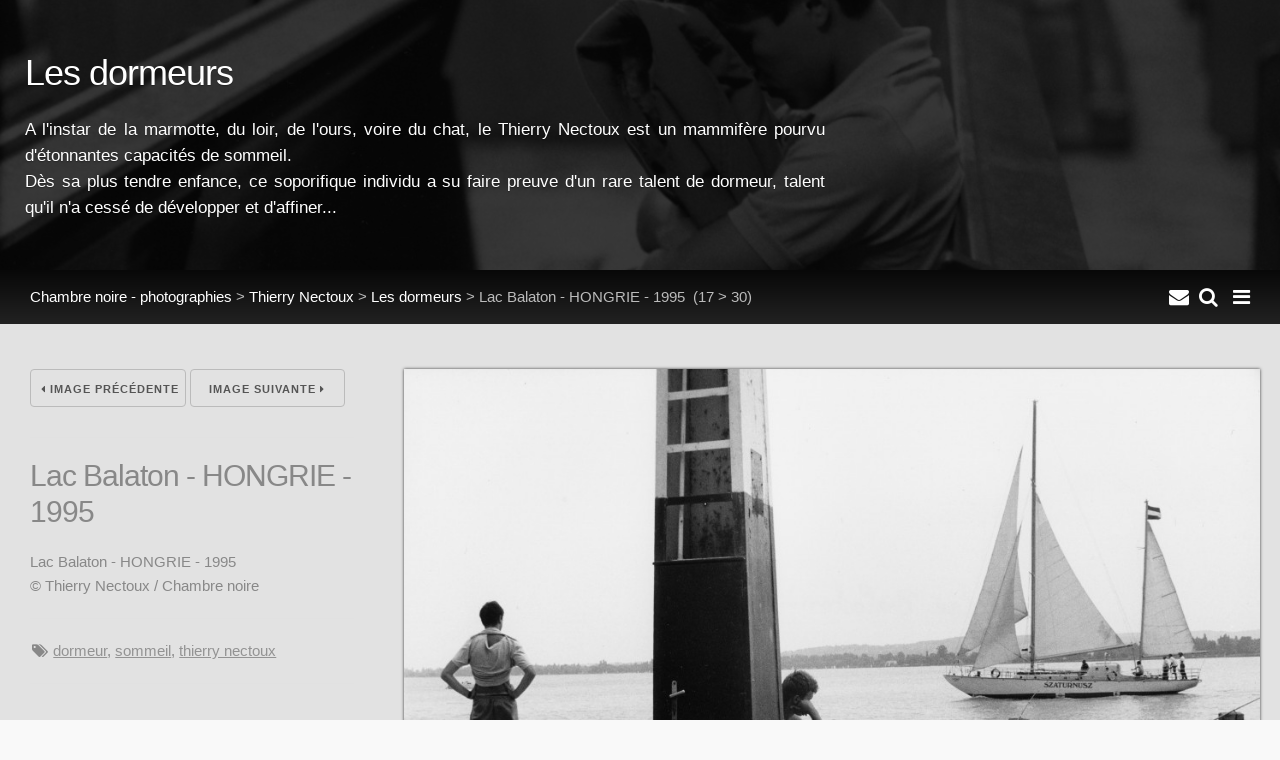

--- FILE ---
content_type: text/html; charset=UTF-8
request_url: https://chambrenoire.com/thierry-nectoux/les-dormeurs/dormeur-017.jpg.html
body_size: 5389
content:

<!DOCTYPE html>
<html>
<head>
	<meta charset="UTF-8" />
		<script type="text/javascript" src="/zp-core/js/jquery.js"></script>
				<style type="text/css">
			.themeSwitcherControlLink {
 position: fixed;
 z-index: 10000;
 left: 0px;
 top: 0px;
 border-bottom: 1px solid #444;
 border-left: 1px solid #444;
 color: black;
 padding: 2px;
 background-color: #f5f5f5 !important;
}
			</style>
					<script type="text/javascript">
			// <!-- <![CDATA[
			function switchTheme(reloc) {
				window.location = reloc.replace(/%t/, $('#themeSwitcher').val());
			}
			// ]]> -->
		</script>
				<script type="text/javascript">
			// <!-- <![CDATA[
			function switchCMS(checked) {
				window.location = '?cmsSwitch=' + checked;
			}
			// ]]> -->
		</script>
		<title>Lac Balaton - HONGRIE - 1995 | Les dormeurs | Thierry Nectoux | Chambre noire - photographies | Chambre noire</title>	<meta name="viewport" content="width=device-width, initial-scale=1.0, minimum-scale=1.0, maximum-scale=1.0, user-scalable=no">

	<link rel="stylesheet" href="/themes/chambre-noire/css/normalize.css">
	<link rel="stylesheet" href="/themes/chambre-noire/css/skeleton.css">
	<link rel="stylesheet" href="/themes/chambre-noire/css/font-awesome.min.css" type="text/css" />

	<link rel="stylesheet" href="/themes/chambre-noire/css/pushy.css">
	<link rel="stylesheet" href="/themes/chambre-noire/css/ss.css" />

	<link rel="stylesheet" href="/themes/chambre-noire/js/swipebox/css/swipebox.css" />
	<link rel="stylesheet" href="/themes/chambre-noire/js/justifiedgallery/justifiedGallery.min.css" />
	<link rel="stylesheet" href="/themes/chambre-noire/css/style.css">

	<script src="/themes/chambre-noire/js/modernizr.custom.js"></script>
	
	<link rel="shortcut icon" href="/themes/chambre-noire/images/favicon.ico">
	<link rel="apple-touch-icon-precomposed" href="/themes/chambre-noire/images/favicon-152.png">
	<meta name="msapplication-TileColor" content="#ffffff">
	<meta name="msapplication-TileImage" content="/themes/chambre-noire/images/favicon-144.png">
	
	<style>
		.inner{max-width:1400px;}		#logo-text {
  text-shadow: 0px 0px 9px #777;}
#main{background:#e2e2e2;}
#latestnews li h3 a {font-weight:bold;color:#e2e2e2;text-decoration:none;}
.news-content {color: #4a4a4a;}
#nav a:hover{background:#191919;color:#fff;}
#nav li.active a,#nav a.active{font-weight:bold;color:#fff;background: #000000;}
#ss-wrap{height:90%;}
#ss-wrap{height:90vh;}
#bottom-links{background:none;}
.desc, #main p, .taglist {text-align: justify;}
.taglist li a {text-transform: lowercase;}
#bottom-modules, .bar {background: linear-gradient(#080808, #222222);}
#nav-logo-text h1{color:#fff;}
.gallery-sidebar h1 {font-size:200%;}
	</style>

</head>
<body>
			<!-- Pushy Menu -->
	<nav class="pushy pushy-right">
				<img id="nav-logo" src="/uploaded/logo.png" alt="Chambre noire - photographies" /><h3 id="nav-logo-text" >Chambre noire - photographies</h3>
				<ul id="nav">
						<li><a href="https://www.chambrenoire.com">Chambre noire</a><li>
						<li >
				<a href="/" title="Galerie">Galerie</a>
			</li>
						<li>
				<a href="/news/">Actualités</a>
				<ul id="">
	<li class=""><a href="/news/category/expositions/" title="Expositions">Expositions</a>	</li>
	<li class=""><a href="/news/category/livres/" title="Livres">Livres</a>	</li>
	<li class=""><a href="/news/category/annonce/" title="Annonces">Annonces</a></li>
</ul>
			</li>
						
	<li class=""><a href="/pages/Chambre-noire/" title="Chambre noire ?">Chambre noire ?</a></li>
			<li >
				<a href="/page/archive/" title="Archive/Search">Rechercher</a>
			</li>
						<li >
				<a href="/page/contact/"  title="Contact">Contact</a>			</li>
						<li><span class="gallery-menu-divider">Photographies</span>
				<ul id="">
<li class=""><a href="/sur-le-vif/" title="Vif">Vif</a>
</li>
<li class=""><a href="/christian-avril/" title="Christian Avril">Christian Avril</a>
</li>
<li class=""><a href="/herve-bruhat/" title="Hervé Bruhat">Hervé Bruhat</a>
</li>
<li class=""><a href="/bruce-clarke/" title="Bruce Clarke">Bruce Clarke</a>
</li>
<li class=""><a href="/claude-dityvon/" title="Claude Dityvon">Claude Dityvon</a>
</li>
<li class=""><a href="/lily-franey/" title="Lily Franey">Lily Franey</a>
</li>
<li class=""><a href="/jean-claude-gautrand/" title="Jean-Claude Gautrand">Jean-Claude Gautrand</a>
</li>
<li class=""><a href="/herve-gloaguen/" title="Hervé Gloaguen">Hervé Gloaguen</a>
</li>
<li class=""><a href="/francois-goudier/" title="François Goudier">François Goudier</a>
</li>
<li class=""><a href="/fouad-houiche/" title="Fouad Houiche">Fouad Houiche</a>
</li>
<li class=""><a href="/laurence-kourcia/" title="Laurence Kourcia">Laurence Kourcia</a>
</li>
<li class=""><a href="/francois-le-diascorn/" title="François Le Diascorn">François Le Diascorn</a>
</li>
<li class=""><a href="/Francois-Lepage/" title="François Lepage">François Lepage</a>
</li>
<li class=""><a href="/thierry-nectoux/" title="Thierry Nectoux">Thierry Nectoux</a>
</li>
<li class=""><a href="/michel-sfez/" title="Michel Sfez">Michel Sfez</a>
</li>
<li class=""><a href="/wladislaw-slawny/" title="Wladislaw Slawny">Wladislaw Slawny</a>
</li>
<li class=""><a href="/sladjana-stankovic/" title="Sladjana Stankovic">Sladjana Stankovic</a>
</li>
<li class=""><a href="/valerie-winckler/" title="Valérie Winckler">Valérie Winckler</a>
</li>
<li class=""><a href="/expositions-exhibitions/" title="Expositions">Expositions</a>
</li>
<li class=""><a href="/sujets-communs/" title="Sujets communs">Sujets communs</a>
</li>
</ul>
			</li>
		</ul>
	</nav>

	<!-- Site Overlay -->
	<div class="site-overlay"></div>

	<!-- Content, closed in inc-footer.php-->
	<div id="container">

		<div id="page-header" class="wrap" style="background-image: linear-gradient(rgba(0, 0, 0, 0.75),rgba(0, 0, 0, 0.75)), url(/cache/thierry-nectoux/les-dormeurs/19cde9a943176c4ebd4c6fbb6255c1e607ef1114.dormeur-013_1200_thumb.jpg?cached=1682148987);">
			<div class="inner">
				<h3>Les dormeurs</h3>
				<div class="desc"><p>
  A l'instar de la marmotte, du loir, de l'ours, voire du chat, le Thierry Nectoux est un mammifère pourvu d'étonnantes capacités de sommeil.<br>
  Dès sa plus tendre enfance, ce soporifique individu a su faire preuve d'un rare talent de dormeur, talent qu'il n'a cessé de développer et d'affiner...
</p></div>
			</div>
		</div>
		<a id="view"></a>
		
		<div class="bar">
			<div class="inner">
				<div id="quickmenu"><a id="nav-icon" class="quick-menu menu-btn"><i class="fa fa-bars fa-lg"></i></a><a id="search-icon" class="quick-menu" href="/page/archive/" title="Recherche"><i class="fa fa-search fa-lg"></i></a><a id="search-icon" class="quick-menu" href="https://www.chambrenoire.com/page/contact/" title="Contact"><i class="fa fa-envelope fa-lg"></i><a id="scrollup" class="quick-menu scrollup" title="Défiler vers le haut"><i class="fa fa-chevron-circle-up fa-lg"></i></a></div>				<div class="pad" id="breadcrumb">
					<a href="/">Chambre noire - photographies</a>&nbsp;>
					<a href="/thierry-nectoux/" title="Thierry Nectoux">Thierry Nectoux</a><span class="aftertext"> &gt; </span><span class="beforetext"> </span><a href="/thierry-nectoux/les-dormeurs/" title="Les dormeurs">Les dormeurs</a><span class="aftertext"> &gt; </span>Lac Balaton - HONGRIE - 1995					&nbsp;<span>(17 > 30)</span>
				</div>
			</div>
		</div>
	
		<div id="main" class="wrap clearfix">
			<div class="inner">
				<div class="gallery pad fullimage">
					<div class="gallery-fullimage">
												<a class="swipebox" title="Lac Balaton - HONGRIE - 1995" href="/cache/thierry-nectoux/les-dormeurs/e1184063094571bbc97f7aa699518b83340fc59e.dormeur-017_1000.jpg?cached=1664520934">
												<img alt="Lac Balaton - HONGRIE - 1995" class="scale" title="Lac Balaton - HONGRIE - 1995" loading="lazy" width="1000" height="667" src="/cache/thierry-nectoux/les-dormeurs/e1184063094571bbc97f7aa699518b83340fc59e.dormeur-017_1000.jpg?cached=1664520934" />												</a>
											</div>
				</div>

				<div class="gallery-sidebar pad">
					<div class="single-nav">
												<a class="button prev-link" href="/thierry-nectoux/les-dormeurs/dormeur-016.jpg.html#view" title="Image précédente"><i class="fa fa-caret-left"></i> Image précédente</a>
												
												<a class="button next-link" href="/thierry-nectoux/les-dormeurs/dormeur-018.jpg.html#view" title="Image suivante">Image suivante <i class="fa fa-caret-right"></i></a>
											</div>
					<hr />
					<h1>Lac Balaton - HONGRIE - 1995</h1>
					<div class="desc">Lac Balaton - HONGRIE - 1995</div>
					<div class="desc">© 

					Thierry Nectoux / Chambre noire</div><hr />




										<div class="block"><i class="fa fa-tags fa-fw"></i> <ul class="taglist">
	<li><a href="/page/search/tags/dormeur/" title="dormeur">dormeur</a>, </li>
	<li><a href="/page/search/tags/sommeil/" title="sommeil">sommeil</a>, </li>
	<li><a href="/page/search/tags/%22Thierry+Nectoux%22/" title="Thierry Nectoux">Thierry Nectoux</a></li>
</ul></div>
										<hr />
					
																				
										
											
										
										
															
					
				</div>
				
			</div>	
		</div>
		
		
					
		
				<div id="bottom-modules" class="wrap clearfix">
			<div class="inner pad">
				<div class="row">
				
								
									<div class="four columns">
						<h5>Actualités</h5>
						<div>
<ul id="latestnews">
<li><h3><a href="/news/exposition-de-jean-claude-gautrand-a-paris/" title="Exposition de Jean-Claude Gautrand à Paris">Exposition de Jean-Claude Gautrand à Paris</a></h3>
<span class="latestnews-desc"><p>
  <strong>Le Paris de Jean-Claude Gautrand</strong><br>
  <strong>du 1er décembre 2025 au 25 janvier 2026</strong><br>
  La Mairie de Paris présente <strong>sur les grilles de</strong>
</p><p class="readmorelink"><a href="/news/exposition-de-jean-claude-gautrand-a-paris/" title=""></a></p></span>
</li>
<li><h3><a href="/news/exposition-d-herve-gloaguen-a-paris/" title="Exposition d&amp;#039;Hervé Gloaguen à Paris">Exposition d&#039;Hervé Gloaguen à Paris</a></h3>
<span class="latestnews-desc"><p>
  "Une rétrospective" exposition d'<a href="/herve-gloaguen/">Hervé Gloaguen</a> à Paris<br>
  <strong>du 5 au 16 novembre 2025</strong><br>
  11, rue Guénégaud 75006 Paris
</p><p class="readmorelink"><a href="/news/exposition-d-herve-gloaguen-a-paris/" title=""></a></p></span>
</li>
<li><h3><a href="/news/exposition-de-lily-franey-a-hanoi/" title="Exposition de Lily Franey à Hanoï">Exposition de Lily Franey à Hanoï</a></h3>
<span class="latestnews-desc"><p>
  "<strong>L’Intersection du Vietnam</strong>"<br>
  Exposition de <a href="/lily-franey/">Lily Franey</a> à <strong>Hanoï</strong><br>
  Du Mardi 28 octobre au 12 novembre 2025
</p><p class="readmorelink"><a href="/news/exposition-de-lily-franey-a-hanoi/" title=""></a></p></span>
</li>
<li><h3><a href="/news/livre-a-rome-la-nuit-d-herve-gloaguen/" title="Livre  &amp;quot;À Rome la nuit&amp;quot; d&amp;#039;Hervé Gloaguen">Livre  &quot;À Rome la nuit&quot; d&#039;Hervé Gloaguen</a></h3>
<span class="latestnews-desc"><p>
  Parution du nouveau livre d'<a href="/herve-gloaguen/">Hervé Gloaguen</a> "À Rome la nuit" aux <a href="https://www.editions-contrejour.com/">éditions contrejour</a>.
</p><p class="readmorelink"><a href="/news/livre-a-rome-la-nuit-d-herve-gloaguen/" title=""></a></p></span>
</li>
</ul>
 </div>
					</div>
								
								
									<div class="four columns">
						<h5>
							Les plus vues							&nbsp;<a class="stats-more" title="More" href="/page/archive/?set=popularimages"><i class="fa fa-caret-right"></i></a>						</h5>
												<div class="gallery-thumbs">
													<a href="/thierry-nectoux/mexique/mexique12.jpg.html" title="MEXIQUE">
								<img src="/cache/thierry-nectoux/mexique/7b6c56d8a1f4af45590c6fb830e7d54d605cec57.mexique12_w140_h140_cw140_ch140_thumb.jpg?cached=1664480237" alt="MEXIQUE" />
<br />							</a>
													<a href="/francois-goudier/mediterranee-povera/m002.jpg.html" title="Méditerranée Povera">
								<img src="/cache/francois-goudier/mediterranee-povera/b1d639f6410df26b28f010c67b4741cf0ab366af.m002_w140_h140_cw140_ch140_thumb.jpg?cached=1664480238" alt="Méditerranée Povera" />
<br />							</a>
													<a href="/jean-claude-gautrand/assassinat-de-baltard/assassinat-de-baltard-jc-gautrand-chambre-noire-04.jpg.html" title="L&#039;assassinat de Baltard ">
								<img src="/cache/jean-claude-gautrand/assassinat-de-baltard/0512126fa69aee9d97c1bc4086caecb66d62587d.assassinat-de-baltard-jc-gautrand-chambre-noire-04_w140_h140_cw140_ch140_thumb.jpg?cached=1664480239" alt="L&#039;assassinat de Baltard " />
<br />							</a>
													<a href="/francois-goudier/mediterranee-povera/m052.jpg.html" title="Méditerranée Povera">
								<img src="/cache/francois-goudier/mediterranee-povera/4ff00ae9717099145df3a4b8e95e8379a8f2d120.m052_w140_h140_cw140_ch140_thumb.jpg?cached=1664480235" alt="Méditerranée Povera" />
<br />							</a>
													<a href="/jean-claude-gautrand/assassinat-de-baltard/assassinat-de-baltard-1971-jc-gautrand-chambre-noire-01.jpg.html" title="L&#039;assassinat de Baltard ">
								<img src="/cache/jean-claude-gautrand/assassinat-de-baltard/6fa0d1c230f39c36bcd5193d7f740d943c926651.assassinat-de-baltard-1971-jc-gautrand-chambre-noire-01_w140_h140_cw140_ch140_thumb.jpg?cached=1664480239" alt="L&#039;assassinat de Baltard " />
<br />							</a>
													<a href="/claude-dityvon/nocturne/dityvon000001.jpg.html" title="Auto-portrait 1">
								<img src="/cache/claude-dityvon/nocturne/2ef56701ddf8c77487cd7ca831e7a75ca3b3f48f.dityvon000001_w140_h140_cw140_ch140_thumb.jpg?cached=1664480235" alt="Auto-portrait 1" />
<br />							</a>
													<a href="/herve-gloaguen/artistes/andy-warhol-1966-04.jpeg.html" title="Andy Warhol">
								<img src="/cache/herve-gloaguen/artistes/c348d2d1a5e8af9528d6cd23b3f3c5e0854e0a87.andy-warhol-1966-04_w140_h140_cw140_ch140_thumb.jpg?cached=1664482904" alt="Andy Warhol" />
<br />							</a>
													<a href="/herve-gloaguen/artistes/martialraysse-1966.jpeg.html" title="Martial Raysse">
								<img src="/cache/herve-gloaguen/artistes/3c202913e84e3f7218006b35ecbf4629216fbc21.martialraysse-1966_w140_h140_cw140_ch140_thumb.jpg?cached=1664480239" alt="Martial Raysse" />
<br />							</a>
													<a href="/thierry-nectoux/cinemex/_tn49564b.jpg.html" title="Juan Carlos Rulfo">
								<img src="/cache/thierry-nectoux/cinemex/745dbd3695394d8d591f319cfb3104a27dd32e6d._tn49564b_w140_h140_cw140_ch140_thumb.jpg?cached=1677625446" alt="Juan Carlos Rulfo" />
<br />							</a>
												</div>
					</div>
								
									<div class="four columns">
						<h5>
							Dernières images							&nbsp;<a class="stats-more" title="More" href="/page/archive/?set=latestimagesbyid"><i class="fa fa-caret-right"></i></a>						</h5>
												<div class="gallery-thumbs">
													<a href="/sur-le-vif/serbie-anti-corruption/_n4c3461.jpg.html" title="Hommage aux morts de la gare de Novi Sad, Serbie">
								<img src="/cache/sur-le-vif/serbie-anti-corruption/f0c1b3e089d2c596f471885aeca8648331544f5a._n4c3461_w140_h140_cw140_ch140_thumb.jpg?cached=1762193658" alt="Hommage aux morts de la gare de Novi Sad, Serbie" />
<br />							</a>
													<a href="/sur-le-vif/serbie-anti-corruption/_n4c3457.jpg.html" title="Hommage aux morts de la gare de Novi Sad, Serbie">
								<img src="/cache/sur-le-vif/serbie-anti-corruption/099df1308449643c9368191dbb1e4abba6e64029._n4c3457_w140_h140_cw140_ch140_thumb.jpg?cached=1762193661" alt="Hommage aux morts de la gare de Novi Sad, Serbie" />
<br />							</a>
													<a href="/sur-le-vif/serbie-anti-corruption/_n4c3420.jpg.html" title="Hommage aux morts de la gare de Novi Sad, Serbie">
								<img src="/cache/sur-le-vif/serbie-anti-corruption/e6ff5aa06d3136d8dd1349e8300e67942704099f._n4c3420_w140_h140_cw140_ch140_thumb.jpg?cached=1762193661" alt="Hommage aux morts de la gare de Novi Sad, Serbie" />
<br />							</a>
													<a href="/sur-le-vif/serbie-anti-corruption/_n4c3267.jpg.html" title="Hommage aux morts de la gare de Novi Sad, Serbie">
								<img src="/cache/sur-le-vif/serbie-anti-corruption/9abb14d6e2c4bce69245836cfc132f33d46eb59f._n4c3267_w140_h140_cw140_ch140_thumb.jpg?cached=1762193661" alt="Hommage aux morts de la gare de Novi Sad, Serbie" />
<br />							</a>
													<a href="/sur-le-vif/serbie-anti-corruption/_n4c3352.jpg.html" title="Hommage aux morts de la gare de Novi Sad, Serbie">
								<img src="/cache/sur-le-vif/serbie-anti-corruption/fbb794272226b880fca7b9401f1a2273800edc00._n4c3352_w140_h140_cw140_ch140_thumb.jpg?cached=1762193661" alt="Hommage aux morts de la gare de Novi Sad, Serbie" />
<br />							</a>
													<a href="/sur-le-vif/serbie-anti-corruption/_n4c3318.jpg.html" title="Hommage aux morts de la gare de Novi Sad, Serbie">
								<img src="/cache/sur-le-vif/serbie-anti-corruption/71107656af7acc8e10b4dd28fc68c7e18fd73931._n4c3318_w140_h140_cw140_ch140_thumb.jpg?cached=1762193661" alt="Hommage aux morts de la gare de Novi Sad, Serbie" />
<br />							</a>
													<a href="/sur-le-vif/serbie-anti-corruption/_n4c3292.jpg.html" title="Hommage aux morts de la gare de Novi Sad, Serbie">
								<img src="/cache/sur-le-vif/serbie-anti-corruption/77cb637aacc866a418a1c1d91fc1239e108f0b07._n4c3292_w140_h140_cw140_ch140_thumb.jpg?cached=1762193661" alt="Hommage aux morts de la gare de Novi Sad, Serbie" />
<br />							</a>
													<a href="/sur-le-vif/serbie-anti-corruption/_n4c3140.jpg.html" title="Marche de étudiants Serbes de Belgrade">
								<img src="/cache/sur-le-vif/serbie-anti-corruption/9026bfe2f948251329355014b01d603532adc6be._n4c3140_w140_h140_cw140_ch140_thumb.jpg?cached=1762192656" alt="Marche de étudiants Serbes de Belgrade" />
<br />							</a>
													<a href="/sur-le-vif/serbie-anti-corruption/_n4c3196.jpg.html" title="Marche de étudiants Serbes de Belgrade">
								<img src="/cache/sur-le-vif/serbie-anti-corruption/425d64b1ef14862b813e39afa8a46c59e13189c6._n4c3196_w140_h140_cw140_ch140_thumb.jpg?cached=1762192668" alt="Marche de étudiants Serbes de Belgrade" />
<br />							</a>
												</div>
					</div>
								
								
								
								
								
								
				
				
								
								
								
								
								
								
								
				</div>

			</div>
		</div>
				
		<div id="footer" class="clearfix">	
			<div class="inner pad">
							
				<div id="copyright">© Chambre noire - 25, rue d'Orsel 75018 Paris France</div>

				
								<div id="sociallinks">
					&nbsp;&middot;
										<a target="_blank" href="https://twitter.com/chambrenoirecom" title="Twitter"><i class="fa fa-twitter fa-fw"></i></a>									</div>
				
			</div>
		</div>

	</div><!-- close #container -->

<script src="/themes/chambre-noire/js/jquery.imagesloaded.min.js"></script>
<script src="/themes/chambre-noire/js/justifiedgallery/jquery.justifiedGallery.min.js"></script>
<script src="/themes/chambre-noire/js/swipebox/js/jquery.swipebox.js"></script>
<script src="/themes/chambre-noire/js/pushy.min.js"></script>
<script src="/themes/chambre-noire/js/scrollfix.js"></script>
<script src="/themes/chambre-noire/js/libratus_zp.js"></script>

	
          			<script>
          				$(document).ready(function(){
          					$(document.documentElement).keydown(function(event) {
          						// handle cursor keys
          						if (event.keyCode === 37) {
                      								document.location.href = '/thierry-nectoux/les-dormeurs/dormeur-016.jpg.html';
                    						} else if (event.keyCode === 39) {
                      								document.location.href = '/thierry-nectoux/les-dormeurs/dormeur-018.jpg.html';
                    						}
                    					});
          				});
          	    </script>
          </body>
</html>

<!-- zenphoto version 1.5.9 -->
<!-- Temps de traitement du script Zenphoto end :0,3000 secondes -->
